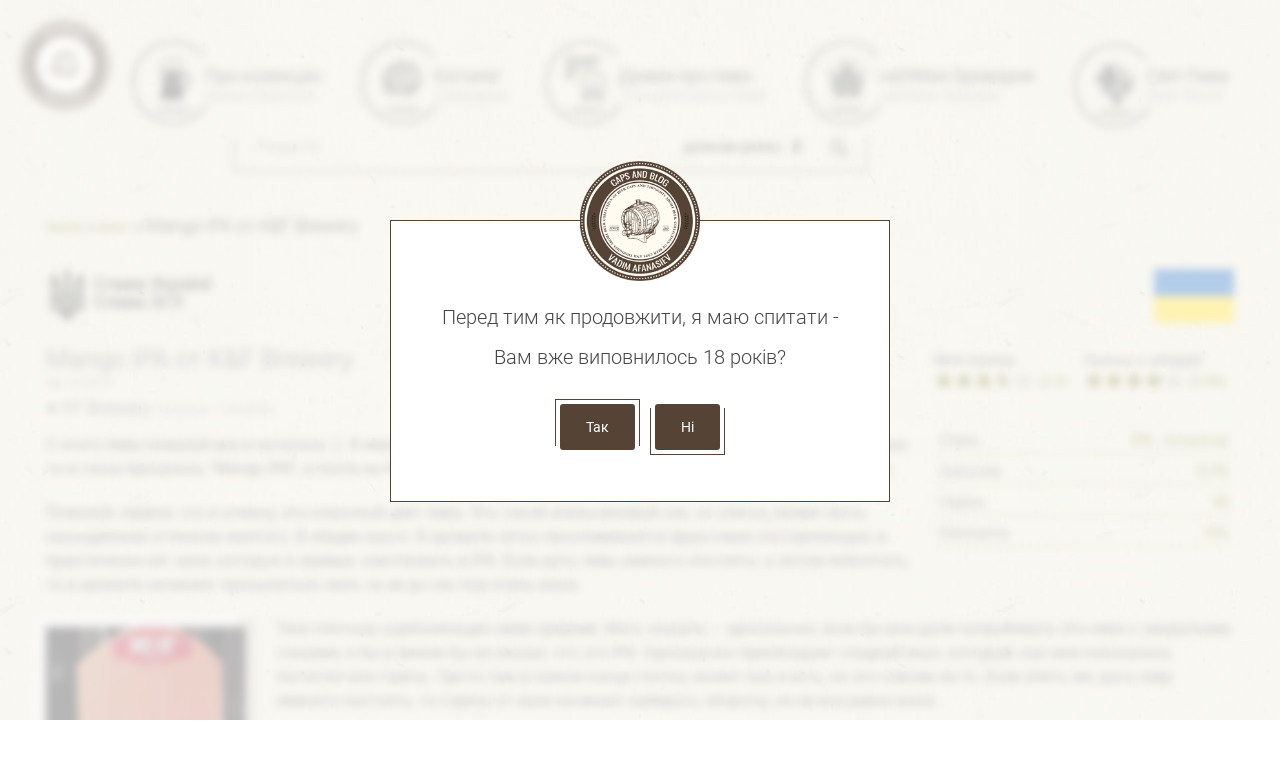

--- FILE ---
content_type: text/html; charset=UTF-8
request_url: https://vadiman.com/mango-ipa/
body_size: 17109
content:
<!DOCTYPE html>
<html dir="LTR" lang="ru">
    <head>
        <meta http-equiv="Content-Type" content="text/html; charset=utf-8">
        <meta name="viewport" content="width=device-width, initial-scale=1">
        <meta name="theme-color" content="#e8e5d2">
        <meta name="google-site-verification" content="xOGwGO4UOD9yIcUsZ1UMmRu5_I4qWEDi05XxVVR-10g" />
        
        <link rel="shortcut icon" href="https://vadiman.com/wp-content/uploads/themes/caps.jpg"/>
        <style>
            @font-face{font-family:Roboto-light;font-style:normal;font-weight:300;font-display:swap;src:url(https://vadiman.com/wp-content/themes/beer-theme/fonts/roboto-light.woff2) format('woff2')}@font-face{font-family:Roboto-regular;font-style:normal;font-weight:400;font-display:swap;src:url(https://vadiman.com/wp-content/themes/beer-theme/fonts/roboto-regular.woff2) format('woff2')}@font-face{font-family:Grey-Qo;font-style:normal;font-weight:400;font-display:swap;src:url(https://vadiman.com/wp-content/themes/beer-theme/fonts/greygo.woff2) format('woff2')}@font-face{font-family:vadiman_icons;src:url(https://vadiman.com/wp-content/themes/beer-theme/fonts/vadiman_icons.eot?rfb1iu3);src:url(https://vadiman.com/wp-content/themes/beer-theme/fonts/vadiman_icons.eot?rfb1iu3#iefix) format('embedded-opentype'),url(https://vadiman.com/wp-content/themes/beer-theme/fonts/vadiman_icons.ttf?rfb1iu3) format('truetype'),url(https://vadiman.com/wp-content/themes/beer-theme/fonts/vadiman_icons.woff?rfb1iu3) format('woff'),url(https://vadiman.com/wp-content/themes/beer-theme/fonts/vadiman_icons.svg?rfb1iu3#icomoon) format('svg');font-weight:400;font-style:normal;font-display:block}.c-ico,[class*=" icon-"],[class^=icon-]{font-family:vadiman_icons!important;font-style:normal;font-weight:400;font-variant:normal;text-transform:none;line-height:1;-webkit-font-smoothing:antialiased;-moz-osx-font-smoothing:grayscale}.icon-instagram:before{content:"\e903"}.icon-untappd:before{content:"\e904"}.icon-mug:before{content:"\e900"}.icon-location:before{content:"\e901"}.icon-facebook:before{content:"\e902"}.icon-link:before{content:"\e905"}.icon-star:before{content:"\e906\e906\e906\e906\e906"}.icon-star-empty:before{content:"\e907\e907\e907\e907\e907"}.poet:before{content:"\e908"}.bottle-opener:before{content:"\e909"}.book:before{content:"\e90a"}.house:before{content:"\e90b"}.beer-bar:before{content:"\e90c"}.beer-mug:before{content:"\e90d"}.icon-youtube:before{content:"\e90e"}.icon-brewery:before{content:"\e90f"}a,article,aside,audio,b,body,div,figure,footer,form,h1,h2,h3,h4,h5,h6,header,html,i,img,label,li,menu,nav,ol,p,section,span,strong,table,tbody,td,tfoot,th,thead,time,tr,ul,video{margin:0;padding:0;border:0;font-size:100%;vertical-align:baseline;font-weight:400}*{box-sizing:border-box}article,aside,details,figcaption,figure,footer,header,hgroup,menu,nav,section{display:block}body{line-height:1;margin:0;font-family:Roboto-regular;background:url(https://vadiman.com/wp-content/themes/beer-theme/images/bg.jpg?ver=1612349488)}ol,ul{list-style:none}table{border-collapse:collapse;border-spacing:0}a,a:hover{text-decoration:none}.c-blur{filter:blur(4px)}html{scroll-padding-top:90px}main{min-height:100%;max-width:1220px;padding:0 16px;width:100%;overflow:hidden}@media screen and (min-width:1200px){main{margin:0 auto 100px}}main h1{font-size:26px;color:#474747;font-family:Roboto-light;margin:0 0 16px;line-height:28px}main .c-slava-ukraine{margin:0 0 20px;width:100%;float:left}main .c-slava-ukraine-0{display:none}@media screen and (min-width:1441px){main .c-slava-ukraine{margin:0}main .c-slava-ukraine-0{color:#000;padding:0;display:block;margin:0;line-height:24px;background:0 0;position:absolute;right:10px;width:300px;top:218px;opacity:.1;text-transform:uppercase}main .c-slava-ukraine-0 span{font-size:19px}main .c-slava-ukraine-0 span+span{letter-spacing:.3em;font-size:33px;display:block}}main .c-slava-ukraine-1,main .c-slava-ukraine-2,main .c-slava-ukraine-3{display:none}main .c-slava-ukraine svg.truzyb{float:left;height:60px}@media screen and (min-width:1441px){main .c-slava-ukraine-1,main .c-slava-ukraine-2,main .c-slava-ukraine-3{display:block;color:#000;padding:0;margin:0;font-size:16px;line-height:24px;background:0 0;position:absolute;left:10px;width:300px;opacity:.1;text-transform:uppercase}main .c-slava-ukraine-1{top:222px}main .c-slava-ukraine-1 span{font-size:34px}main .c-slava-ukraine-1 span+span{letter-spacing:.3em;font-size:22px;display:block}main .c-slava-ukraine-2{top:294px}main .c-slava-ukraine-2 span{font-size:40px}main .c-slava-ukraine-2 span+span{letter-spacing:.36em;font-size:18px}main .c-slava-ukraine-3{top:372px}main .c-slava-ukraine-3 span{font-size:55px}main .c-slava-ukraine-3 span+span{letter-spacing:.88em;font-size:20px}main .c-slava-ukraine svg.flag,main .c-slava-ukraine svg.truzyb{display:none}}main .c-slava-ukraine svg.flag{float:right;margin:4px 0 0}main .c-slava-ukraine-4{font-size:18px;float:left;width:100%;margin:10px -80px 0 -48px;padding:0 25px 0 54px}main .c-slava-ukraine-4 span{display:block}@media screen and (min-width:1441px){main .c-slava-ukraine-4{display:none}}
.c-header__logo{float:left;position:relative;z-index:1}@media screen and (min-width:1441px){.c-header__logo{width:180px;height:180px}}.c-header__logo img{float:left;width:90px;height:90px}@media screen and (min-width:1441px){.c-header__logo img{width:auto;height:auto}}.active.c-header:after{background:rgba(0,0,0,.4);left:0;z-index:2;transition:background .5s linear 0s}.active .c-header__menu{transition:left 1s ease 0s;left:16px;z-index:6}.c-header__menu{margin:0;width:calc(100% - 32px);top:16px;height:calc(100% - 32px);padding:60px 20px 20px;z-index:1;background:#fff;left:-100%;transition:left 1s ease 0s;position:fixed}@media screen and (orientation:portrait) and (min-width:639px),(min-width:768px){.c-header__menu{margin:0 0 0 -120px;padding:0 0 0 140px;position:relative;left:0;background:0 0;z-index:0;width:100%;float:left;transition:left 0s ease 0s;height:auto;border:1px solid transparent}}@media screen and (min-width:1440px){.c-header__menu{width:100%;float:left;margin:0 0 15px -180px;padding:0 0 0 240px;top:0}}.c-header__menu-list{text-align:justify;width:100%;padding:0;margin:0}.c-header__menu-list:after{content:"";display:inline-block;width:100%;height:1px}.c-header__menu-item{width:100%;float:left;margin:0 0 30px;padding:0 0 0 35px;position:relative}@media screen and (orientation:portrait) and (min-width:639px),(min-width:768px){.c-header__menu-item{display:inline-block;position:relative;padding:10px 0 0 30px;float:none;width:auto;margin:0}}.c-header__menu-item:after{background:url(https://vadiman.com/wp-content/themes/beer-theme/images/menu_items.png?ver=1571314727) no-repeat;position:absolute;content:'';top:0;left:0;width:79px;height:91px;display:none}.c-header__menu-item:first-child{display:block}@media screen and (min-width:992px){.c-header__menu-item{padding:30px 0 0 74px}.c-header__menu-item:after{display:block}.c-header__menu-item:nth-child(2):after{background-position:-79px 0}.c-header__menu-item:nth-child(3):after{background-position:-158px 0}.c-header__menu-item:nth-child(4):after{background-position:-237px 0}.c-header__menu-item:nth-child(5):after{background-position:-316px 0}}.c-header__menu-item a:hover .c-header__text--en,.c-header__menu-item.current-menu-item a .c-header__text--en{color:#776e07}.c-header__menu .c-ico{position:absolute;left:0;top:0;color:#474747;font-size:20px}.c-header__menu .c-header__text--ua{font-size:16px;font-weight:400;color:#474747}@media screen and (orientation:portrait) and (min-width:639px),(min-width:768px){.c-header__menu .c-ico,.c-header__menu-item:first-child{display:none}.c-header__menu .c-header__text--ua{font-size:12px}}@media screen and (min-width:992px){.c-header__menu .c-header__text--ua{font-size:14px}}@media screen and (min-width:1200px){.c-header__menu .c-header__text--ua{font-size:18px}}.c-header__menu .c-header__text--en{font-size:14px;color:#909090;display:block;font-family:Roboto-light;margin:3px 0 0}@media screen and (orientation:portrait) and (min-width:639px),(min-width:768px){.c-header__menu .c-header__text--en{font-size:12px}}@media screen and (min-width:992px){.c-header__menu .c-header__text--en{left:0;font-size:14px}}@media screen and (min-width:1200px){.c-header__menu .c-header__text--en{font-size:16px}}.c-mobile-menu{position:absolute;top:38px;right:28px;width:40px;height:30px;display:block}.c-mobile-menu__line{width:100%;height:3px;background:#474747;position:absolute;left:0}.c-mobile-menu__line--top{top:0;transition:all 1s ease 0s;transform:rotate(0)}.c-mobile-menu__line--middle{top:13px;transition:all 1s ease 0s;opacity:1}.c-mobile-menu__line--bottom{top:26px;transition:all 1s ease 0s;transform:rotate(0)}.active .c-mobile-menu{z-index:10}.active .c-mobile-menu__line--top{top:13px;transition:all 1s ease 0s;transform:rotate(45deg)}.active .c-mobile-menu__line--middle{opacity:0;transition:all 1s ease 0s}.active .c-mobile-menu__line--bottom{top:13px;transition:all 1s ease 0s;transform:rotate(-225deg)}.c-globalsearch{width:100%;float:left;margin:16px 0 10px;position:relative}@media screen and (min-width:992px){.c-globalsearch{float:left;width:calc(100% - 619px);margin:20px 0 20px 131px}}.c-globalsearch:after{width:95%;height:36px;border:1px solid #554435;position:absolute;top:-5px;left:-5px;border-right:none;border-bottom:none;content:''}@media screen and (min-width:992px){.c-globalsearch:after{content:none}}.c-globalsearch:before{width:97%;height:32px;border:1px solid #554435;position:absolute;bottom:-5px;right:-5px;border-left:none;border-top:none;content:''}@media screen and (min-width:992px){.c-globalsearch:before{width:calc(100% + 10px);border-left:1px solid #554435}}.c-globalsearch__form{position:relative;z-index:1}.c-globalsearch__select{position:absolute;right:50px;top:0}.c-globalsearch__select:after,.c-globalsearch__select:before{position:absolute;right:10px;content:''}.c-globalsearch__select:before{top:9px;border:5px solid transparent;border-bottom:6px solid #474747}.c-globalsearch__select:after{bottom:9px;border:5px solid transparent;border-top:6px solid #474747}.c-globalsearch__select select{background:0 0;border:0;padding:14px;width:142px;-webkit-appearance:none}.c-globalsearch__inputfield{width:100%;float:left;margin:0 -46px 0 0;height:42px;line-height:42px;padding:8px 190px 6px 16px;border:none;background:rgba(255,255,255,.5)}@media screen and (min-width:992px){.c-globalsearch__inputfield{background:0 0}}.c-globalsearch__inputfield::placeholder{font-size:14px;font-family:Roboto-light}.c-globalsearch__inputsubmit{width:46px;height:42px;background:0 0;border:none;float:right;padding:6px 0 0;cursor:pointer}.c-globalsearch__inputsubmit svg{width:22px;height:32px}.c-breadcrumbs{width:100%;margin:0 auto;max-width:1220px;padding:30px 0 10px}@media screen and (orientation:portrait) and (min-width:639px),(min-width:768px){.c-mobile-menu{display:none}.c-breadcrumbs{padding:30px 16px 10px}}.c-breadcrumbs__wrapper{width:100%;float:left;z-index:1;position:relative}.c-breadcrumbs a{color:#776e07;font-size:14px}.c-breadcrumbs .breadcrumb_last{font-family:Roboto-light;font-size:18px}.c-header{width:100%;float:left;padding:0 16px;margin:10px 0}@media screen and (orientation:portrait) and (min-width:639px),(min-width:768px){.c-header{padding:0 20px;margin:20px 0}}.c-header:after{content:'';background:rgba(0,0,0,0);position:fixed;z-index:-1;top:0;left:0;width:100%;height:100%;transition:background .5s linear 0s}
.c-footer__menu,.c-footer__menu-notify,.c-footer__menu-wrapper,.c-footer__notify,footer{width:100%;float:left}.c-cookie__content p,.c-footer__notify-text,.c-social__description span+span{font-family:Roboto-light}footer{padding:0 16px;margin:48px 0 0}footer .c-footer__logo{display:none}@media screen and (orientation:portrait) and (min-width:639px),(min-width:768px){footer .c-footer__logo{float:left;margin:0;display:block}.c-footer__menu{margin:0 0 0 -120px;padding:0 0 0 150px}}.c-footer__menu-wrapper{grid-template-columns:repeat(1,1fr);display:grid}@media screen and (orientation:portrait) and (min-width:639px),(min-width:768px){.c-footer__menu-wrapper{grid-template-columns:repeat(2,1fr)}}@media screen and (min-width:992px){.c-footer__menu-wrapper{grid-template-columns:repeat(3,1fr)}}.c-footer__menu-list{display:grid;grid-template-columns:repeat(2,1fr);gap:3px 12px;padding:0 0 0 18px;margin:0 0 12px}.c-footer__menu-item{margin:0 0 10px;color:#909090;list-style-type:disc}.c-footer__menu-item::marker{left:10px}.c-footer__menu-link{color:#474747;font-size:14px}.c-footer__menu-link:hover{color:#776e07}.c-footer__menu-notify{margin:0 0 16px}@media screen and (orientation:portrait) and (min-width:639px),(min-width:768px){.c-footer__menu-list{padding:0 0 28px 18px}.c-footer__menu-notify{margin:0 0 16px}}.c-footer__menu-notify svg{float:left;margin:0 3px 0 0}.c-footer__menu-notify span{color:#474747;font-size:14px;line-height:24px}@media screen and (orientation:portrait) and (min-width:639px),(min-width:768px){.c-footer__menu-notify span{font-size:16px;line-height:26px}}.c-footer__menu-part h3{font-size:16px;line-height:26px;color:#474747;margin:0 0 10px}.c-footer__notify{padding:20px 0}.c-footer__notify-text{font-size:24px;clear:left;float:left;text-transform:uppercase}@media screen and (orientation:portrait) and (min-width:639px),(min-width:768px){.c-footer__notify-text{font-size:30px}.c-social{float:right;margin:20px 0 0;grid-template-columns:repeat(3,1fr);display:grid;grid-column:1/-1;gap:0 12px}}@media screen and (min-width:992px){.c-social{grid-column:auto;grid-template-columns:repeat(1,1fr)}}.c-social__line{float:left;width:50%;margin:0 0 10px}@media screen and (orientation:portrait) and (min-width:639px),(min-width:768px){.c-social__line{width:auto}}@media screen and (min-width:1200px){.c-social{display:block}.c-social__line{margin:0 10px 0 0}}.c-social__link{color:#474747;font-size:16px}.c-social__link:hover span+span{color:#776e07}.c-social__description{float:left;margin:0 0 0 -34px;width:100%;padding:0 0 0 42px}.c-social__description span{font-size:14px;color:#474747;line-height:18px;margin:-2px 0 0}.c-social__description span+span{display:block;line-height:20px;font-size:16px;color:#474747;margin:0}.c-social .c-ico{background-color:rgba(255,255,255,.5);border:1px solid #554435;border-radius:4px;padding:8px;float:left}.c-cookie{position:fixed;width:100%;height:100%;top:0;left:0;background:rgba(255,255,255,.7);z-index:30}.c-cookie__img{margin:0 0 0 -60px;position:absolute;top:-60px;left:50%}.c-cookie__block{width:calc(100% - 16px);position:absolute;top:50%;left:0;background:#fff;border:1px solid #554435;margin:-140px 8px 0;padding:66px 20px}@media screen and (orientation:portrait) and (min-width:639px),(min-width:768px){.c-cookie__block{width:500px;left:50%;margin:-140px 0 0 -250px}}.c-cookie__content{text-align:center}.c-cookie__content p{color:#474747;margin:20px 0;font-size:20px}.c-cookie__action{text-align:center;padding:32px 0 0}.c-cookie__links{color:#fff;background:#554435;position:relative;padding:15px 26px;font-size:14px;border-radius:3px;cursor:pointer;margin:0 10px}.c-cookie__links:hover{background:#8a6e56}.c-cookie__links-no:before,.c-cookie__links-yes:before{position:absolute;left:-5px;border:1px solid #554435;content:'';width:calc(100% + 8px);height:100%}.c-cookie__links-yes:before{top:-5px;border-bottom:none}.c-cookie__links-no:before{bottom:-5px;border-top:none}                    .c-post,.c-post__header,.c-post__header-subtitle,.c-post__rating,.c-title{width:100%;float:left}.c-title--ua{font-size:18px;color:#474747;float:left;font-family:Roboto-regular;margin:0 0 2px;text-transform:uppercase}.c-title--en{float:left;clear:left;font-size:16px;color:#909090;font-family:Roboto-light}.c-title sup{font-size:10px;position:relative;left:3px;color:#776e07}.c-title{margin:0 0 12px}.c-post{margin:0 0 40px}.c-post__header{margin:0 0 10px}.c-post__header-title{margin:0 0 4px}.c-post__header-time{color:#909090;font-size:12px;display:block;margin:0 0 10px}.c-post__header-subtitle .c-ico{font-size:12px}.c-post__header-subtitle a{display:inline;font-size:18px;font-family:Roboto-light;color:#474747}.c-post__header-subtitle a:hover{color:#776e07}.c-post__header-subtitle a span{color:#909090;font-size:14px}.c-post__rating{margin:8px 0 0}.c-post__rating-value{font-size:14px;float:left;color:#776e07;margin:4px 0 0 4px}.c-post__rating-block{float:left;width:50%}.c-post__rating-stars{position:relative;float:left}.c-post__rating-stars span{font-size:20px;color:#474747}.c-post__rating-stars span+span{color:#776e07;position:absolute;left:0;top:0;overflow:hidden}.c-post__rating-label{font-size:15px;color:#474747;margin:0 0 2px}.c-post__body{width:100%;float:left;margin:16px 0 0}.c-post__content{width:100%;float:left;margin:0;padding:0}.c-post__content p{color:#474747;font-size:15px;margin:0 0 20px;line-height:22px}@media screen and (orientation:portrait) and (min-width:639px),(min-width:768px){.c-post__content p{font-size:16px;line-height:24px}}.c-post__content p a{color:#776e07}.c-post__content p a:hover{text-decoration:underline}.c-post__content ol,.c-post__content ul{padding:0 0 0 20px;list-style-type:disc}.c-post__content li{color:#474747;font-size:15px;line-height:22px;margin:0 0 10px}@media screen and (orientation:portrait) and (min-width:639px),(min-width:768px){.c-post__content li{font-size:16px;line-height:24px}}.c-post__content table{width:100%}.c-post__content table td{color:#474747;font-size:14px;margin:0 0 10px;line-height:normal;padding:5px;border:1px solid #474747}.c-post__content .wp-block-image{width:46%;float:left;margin:10px 10px 20px 16px;position:relative}.c-post__content .wp-block-image:nth-child(odd){float:right}@media screen and (min-width:768px){.c-post__content .wp-block-image{margin:10px 30px 20px 0;width:200px}.c-post__content .wp-block-image:nth-child(odd){float:left}}.c-post__content .wp-block-image:after{position:absolute;top:-5px;left:-5px;border:1px solid #554435;width:calc(100% + 10px);height:calc(100% + 8px);content:'';z-index:1}.c-post__content .wp-block-image:before{content:'';position:absolute;top:-10px;left:-10px;background:#fff;width:100%;height:100%}.c-post__content .wp-block-image img{width:100%;float:left;height:auto;position:relative;z-index:1}.c-post__description{width:100%;float:left;padding:10px 0;border-top:1px dotted #474747;border-bottom:1px dotted #474747}.c-post__description--category,.c-post__description--tags{color:#474747;font-size:14px;float:left;clear:left}.c-post__description--category span,.c-post__description--tags span{font-family:Roboto-light}.c-post__description--category a,.c-post__description--tags a{color:#474747;font-size:16px}.c-post__description--category a:hover,.c-post__description--tags a:hover{color:#776e07}.c-post__description--tags{margin:0 0 3px}.c-post__addition-list{width:100%;float:left;margin:0 0 30px}.c-post__addition-item{width:100%;float:left;padding:0 5px 5px;margin:0 0 10px;border-bottom:1px dotted #776e07}.c-post__addition-item p{float:left;font-size:14px;color:#474747}.c-post__addition-item p:nth-child(2){float:right;color:#776e07;font-size:15px}.c-post__posts-list{width:100%;float:left;display:grid;gap:20px 0;grid-template-columns:repeat(1,1fr);margin:20px 0 0}.c-post__posts-item .c-title--en{font-size:14px}.c-post__posts-link:hover .c-about__posts-title{color:#776e07}.c-post__posts-imgwrapp{float:left;margin:0 16px 0 0;background:rgba(255,255,255,.5);padding:8px;border:1px solid #554435;border-radius:4px;position:relative}.c-post__posts-imgwrapp--centering{width:160px;height:170px;overflow:hidden;position:relative;border-radius:4px}.c-post__posts-imgwrapp--centering img{display:block;position:absolute;top:50%;right:50%;transform:translate(50%,-50%);max-width:100%;height:auto}.c-post__posts-additem{position:absolute;top:9px;left:9px;background:rgba(255,255,255,.8);color:#565656;font-size:12px;padding:5px 5px 3px;max-width:calc(100% - 18px)}.c-post__posts-additem-style{top:32px}.c-post__posts-additem-alc{border-radius:4px 0 0}.c-post__posts-additem-country{top:auto;bottom:9px;border-radius:0 0 0 4px}.c-post__posts-content{color:#474747;font-size:14px;line-height:20px}.c-post__posts--rating{display:inline-block}.c-post__posts--rating-value{font-size:14px;float:left;color:#776e07;margin:4px 0 0 4px}.c-post__posts--rating-stars{position:relative;float:left}.c-post__posts--rating-stars span{font-size:20px;color:#474747}.c-post__posts--rating-stars span+span{color:#776e07;position:absolute;left:0;top:0;overflow:hidden}.c-sidebar__mainlist{display:grid;gap:12px 12px;width:100%;float:left;grid-template-columns:repeat(1,1fr)}.c-sidebar__mainlist .widget{width:100%;float:left;margin:0 0 20px}.c-sidebar__mainlist .widget h3{margin:0 0 12px;font-weight:400;position:relative;color:#474747;font-size:18px;float:left;line-height:20px;font-family:Roboto-regular}.c-sidebar__mainlist .widget h3:after{font-size:14px;color:#909090;display:block}.c-sidebar__mainlist .widget.widget-most-caps h3:after{content:'The country with the most caps:'}.c-sidebar__mainlist .widget.widget_tag_cloud h3:after{content:'Tags:'}.c-sidebar__mainlist .widget.widget_tag_cloud .tagcloud{border-left:1px dotted #909090;padding:0 0 0 16px;float:left}.c-sidebar__mainlist .widget.widget_categories h3:after{content:'Categories:'}.c-sidebar__mainlist .widget.widget_categories ul{border-left:1px dotted #909090;padding:0 0 0 20px;float:left}.c-sidebar__mainlist .widget.widget_categories ul li{text-align:right;width:100%;float:left;color:#474747;margin:0 0 14px}.c-sidebar__mainlist .widget.widget_categories ul li:last-child{margin:0}.c-sidebar__mainlist .widget.widget_categories ul li a{color:#474747;width:100%;float:left;font-size:16px;text-align:left;padding:0 80px 0 0;margin:0 -85px 0 0}.c-sidebar__mainlist .widget.widget_categories ul li a:hover{color:#776e07}.c-sidebar__mainlist .widget.widget_tag_cloud a{color:#474747;margin:0 7px 0 0;line-height:22px}.c-sidebar__mainlist .widget.widget_tag_cloud a:hover{color:#776e07}@media screen and (min-width:1441px){.c-sidebar{width:100%}}@media screen and (min-width:768px){.c-sidebar__mainlist{grid-template-columns:repeat(2,1fr)}.c-sidebar__mainlist li:last-child{display:none}}@media screen and (min-width:992px){.c-sidebar__mainlist{grid-template-columns:repeat(3,1fr)}.c-sidebar__mainlist li:last-child{display:block}}.c-most-caps{width:100%;float:left}.c-most-caps__header{width:100%;float:left;margin:0 0 20px}.c-most-caps__header-ua{font-size:14px;color:#909090;display:block}.c-most-caps__country{width:100%;float:left}.c-most-caps__country:hover .c-most-caps__text--country{color:#776e07}.c-most-caps__text{float:right;color:#474747}.c-most-caps__text--country{width:100%;float:left;margin:4px -110px 16px -30px;padding:0 100px 0 40px;font-size:20px;font-size:16px;color:#474747}.c-most-caps__wrapimg{float:left;width:30px;height:20px;overflow:hidden}.c-most-caps__wrapimg img{max-width:100%;height:auto;margin:-5px 0 0}.c-slider__item-image{float:left;margin:0 8px 0 0;background:rgba(255,255,255,.5);padding:4px;border:1px solid #554435;border-radius:4px;position:relative;cursor:zoom-in}.c-slider__item-image.lastchild{margin:0}.c-slider__item-image div{width:84px;height:84px;overflow:hidden;position:relative}.c-slider__item-image div img{display:block;position:absolute;top:50%;right:50%;transform:translate(50%,-50%);max-width:100%;height:auto}.c-popup{position:fixed;min-width:100vw;min-height:100vh;background-color:rgba(0,0,0,.5);display:grid;place-items:center;z-index:1000;opacity:0;pointer-events:none}.c-popup.active{opacity:1;pointer-events:all;top:0;left:0}.c-popup-button{background-color:rgba(255,255,255,.8);position:absolute;width:50px;height:50px;border:1px solid #554435;border-radius:4px;z-index:1;top:50%;right:50%;transform:translate(0,-25px);cursor:pointer}.c-popup-button.left{left:5px}.c-popup-button.right{right:25px}.c-popup-image{max-width:90vw;max-height:90vh;object-fit:cover;cursor:zoom-out;position:absolute;top:50%;right:50%;transform:translate(50%,-50%);background:rgba(255,255,255,.5);padding:6px;border:1px solid #554435;border-radius:4px}               </style>
            <link rel="preload" href="https://vadiman.com/wp-content/themes/beer-theme/css/single-blog.css?ver=1752419990" as="style">
            
    
    
    <link rel="dns-prefetch" href="https://ssl.google-analytics.com/" crossorigin="anonymous">
    <link rel="dns-prefetch" href="https://www.google-analytics.com/" crossorigin="anonymous">
    <link rel="preconnect" href="https://ssl.google-analytics.com/" crossorigin="anonymous">
    <link rel="preconnect" href="https://www.google-analytics.com/" crossorigin="anonymous">
    <link rel="preconnect" href="https://fonts.googleapis.com">
    <link rel="preconnect" href="https://fonts.gstatic.com" crossorigin>
    <link rel="preload" href="https://vadiman.com/wp-content/themes/beer-theme/images/d.png?ver=1589810848" as="image" type="image/png">
    <link rel="preload" href="https://vadiman.com/wp-content/themes/beer-theme/js/custom.js?ver=1754678544" as="script">
    <link rel="preload" href="https://vadiman.com/wp-content/themes/beer-theme/fonts/greygo.woff2" as=font type="font/woff2" crossorigin>
    <link rel="preload" href="https://vadiman.com/wp-content/themes/beer-theme/fonts/roboto-light.woff2" as=font type="font/woff2" crossorigin>
    <link rel="preload" href="https://vadiman.com/wp-content/themes/beer-theme/fonts/roboto-regular.woff2" as=font type="font/woff2" crossorigin>
            <link rel="preload" href="https://vadiman.com/wp-content/themes/beer-theme/images/logo.png?ver=1571314723" as="image" type="image/png">
        <link rel="preload" href="https://vadiman.com/wp-content/themes/beer-theme/images/bg.jpg?ver=1612349488" as="image" type="image/jpeg">
    <meta name='robots' content='index, follow, max-image-preview:large, max-snippet:-1, max-video-preview:-1' />

	<!-- This site is optimized with the Yoast SEO plugin v26.8 - https://yoast.com/product/yoast-seo-wordpress/ -->
	<title>Mango IPA от K&amp;F Brewery : Вадим Афанас&#039;єв</title>
	<meta name="description" content="С этого пива (Mango IPA) пожалуй все и началось :). Я имею ввиду, откуда у меня появился ящик от K&amp;F Brewery :). Тело плотное, карбонизация ниже средней." />
	<link rel="canonical" href="https://vadiman.com/mango-ipa/" />
	<meta property="og:locale" content="ru_RU" />
	<meta property="og:type" content="article" />
	<meta property="og:title" content="Mango IPA от K&amp;F Brewery : Вадим Афанас&#039;єв" />
	<meta property="og:description" content="С этого пива (Mango IPA) пожалуй все и началось :). Я имею ввиду, откуда у меня появился ящик от K&amp;F Brewery :). Тело плотное, карбонизация ниже средней." />
	<meta property="og:url" content="https://vadiman.com/mango-ipa/" />
	<meta property="og:site_name" content="Вадим Афанас&#039;єв" />
	<meta property="article:publisher" content="https://www.facebook.com/vadim.afanasiev.9" />
	<meta property="article:author" content="https://www.facebook.com/vadim.afanasiev.9" />
	<meta property="article:published_time" content="2019-04-10T21:37:25+00:00" />
	<meta property="article:modified_time" content="2024-07-05T15:02:22+00:00" />
	<meta property="og:image" content="https://vadiman.com/wp-content/uploads/2019/04/IMG_20190410_235902-1.jpg" />
	<meta property="og:image:width" content="200" />
	<meta property="og:image:height" content="314" />
	<meta property="og:image:type" content="image/jpeg" />
	<meta name="author" content="admin" />
	<meta name="twitter:label1" content="Written by" />
	<meta name="twitter:data1" content="admin" />
	<meta name="twitter:label2" content="Est. reading time" />
	<meta name="twitter:data2" content="2 minutes" />
	<script type="application/ld+json" class="yoast-schema-graph">{"@context":"https://schema.org","@graph":[{"@type":"Article","@id":"https://vadiman.com/mango-ipa/#article","isPartOf":{"@id":"https://vadiman.com/mango-ipa/"},"author":{"name":"admin","@id":"https://vadiman.com/#/schema/person/6e3c41f05e66b8f7ad82b661aa78361f"},"headline":"Mango IPA от K&#038;F Brewery","datePublished":"2019-04-10T21:37:25+00:00","dateModified":"2024-07-05T15:02:22+00:00","mainEntityOfPage":{"@id":"https://vadiman.com/mango-ipa/"},"wordCount":221,"commentCount":0,"publisher":{"@id":"https://vadiman.com/#/schema/person/6e3c41f05e66b8f7ad82b661aa78361f"},"image":{"@id":"https://vadiman.com/mango-ipa/#primaryimage"},"thumbnailUrl":"https://vadiman.com/wp-content/uploads/2019/04/IMG_20190410_235902-1.jpg","keywords":["Craft beer","ipa","Україна"],"articleSection":["Дегустація","Скло"],"inLanguage":"ru","potentialAction":[{"@type":"CommentAction","name":"Comment","target":["https://vadiman.com/mango-ipa/#respond"]}]},{"@type":"WebPage","@id":"https://vadiman.com/mango-ipa/","url":"https://vadiman.com/mango-ipa/","name":"Mango IPA от K&F Brewery : Вадим Афанас&#039;єв","isPartOf":{"@id":"https://vadiman.com/#website"},"primaryImageOfPage":{"@id":"https://vadiman.com/mango-ipa/#primaryimage"},"image":{"@id":"https://vadiman.com/mango-ipa/#primaryimage"},"thumbnailUrl":"https://vadiman.com/wp-content/uploads/2019/04/IMG_20190410_235902-1.jpg","datePublished":"2019-04-10T21:37:25+00:00","dateModified":"2024-07-05T15:02:22+00:00","description":"С этого пива (Mango IPA) пожалуй все и началось :). Я имею ввиду, откуда у меня появился ящик от K&F Brewery :). Тело плотное, карбонизация ниже средней.","breadcrumb":{"@id":"https://vadiman.com/mango-ipa/#breadcrumb"},"inLanguage":"ru","potentialAction":[{"@type":"ReadAction","target":["https://vadiman.com/mango-ipa/"]}]},{"@type":"ImageObject","inLanguage":"ru","@id":"https://vadiman.com/mango-ipa/#primaryimage","url":"https://vadiman.com/wp-content/uploads/2019/04/IMG_20190410_235902-1.jpg","contentUrl":"https://vadiman.com/wp-content/uploads/2019/04/IMG_20190410_235902-1.jpg","width":200,"height":314,"caption":"Mango IPA от K&F Brewery"},{"@type":"BreadcrumbList","@id":"https://vadiman.com/mango-ipa/#breadcrumb","itemListElement":[{"@type":"ListItem","position":1,"name":"Home","item":"https://vadiman.com/"},{"@type":"ListItem","position":2,"name":"Блог","item":"https://vadiman.com/blog/"},{"@type":"ListItem","position":3,"name":"Mango IPA от K&#038;F Brewery"}]},{"@type":"WebSite","@id":"https://vadiman.com/#website","url":"https://vadiman.com/","name":"Вадим Афанас'єв","description":"Блог про пиво, колекція пробок, та все що з ним пов&#039;язано","publisher":{"@id":"https://vadiman.com/#/schema/person/6e3c41f05e66b8f7ad82b661aa78361f"},"potentialAction":[{"@type":"SearchAction","target":{"@type":"EntryPoint","urlTemplate":"https://vadiman.com/?s={search_term_string}"},"query-input":{"@type":"PropertyValueSpecification","valueRequired":true,"valueName":"search_term_string"}}],"inLanguage":"ru"},{"@type":["Person","Organization"],"@id":"https://vadiman.com/#/schema/person/6e3c41f05e66b8f7ad82b661aa78361f","name":"admin","image":{"@type":"ImageObject","inLanguage":"ru","@id":"https://vadiman.com/#/schema/person/image/","url":"https://vadiman.com/wp-content/uploads/2024/08/logo.png","contentUrl":"https://vadiman.com/wp-content/uploads/2024/08/logo.png","width":186,"height":187,"caption":"admin"},"logo":{"@id":"https://vadiman.com/#/schema/person/image/"},"sameAs":["https://www.facebook.com/vadim.afanasiev.9","https://www.instagram.com/enjoy_beer/"]}]}</script>
	<!-- / Yoast SEO plugin. -->


<link rel="alternate" title="oEmbed (JSON)" type="application/json+oembed" href="https://vadiman.com/wp-json/oembed/1.0/embed?url=https%3A%2F%2Fvadiman.com%2Fmango-ipa%2F" />
<link rel="alternate" title="oEmbed (XML)" type="text/xml+oembed" href="https://vadiman.com/wp-json/oembed/1.0/embed?url=https%3A%2F%2Fvadiman.com%2Fmango-ipa%2F&#038;format=xml" />
<style id='wp-img-auto-sizes-contain-inline-css' type='text/css'>
img:is([sizes=auto i],[sizes^="auto," i]){contain-intrinsic-size:3000px 1500px}
/*# sourceURL=wp-img-auto-sizes-contain-inline-css */
</style>
<link rel='stylesheet' id='single-blog_page-css' href='https://vadiman.com/wp-content/themes/beer-theme/css/single-blog.css?ver=1752419990' type='text/css' media='all' />
<style id='classic-theme-styles-inline-css' type='text/css'>
/*! This file is auto-generated */
.wp-block-button__link{color:#fff;background-color:#32373c;border-radius:9999px;box-shadow:none;text-decoration:none;padding:calc(.667em + 2px) calc(1.333em + 2px);font-size:1.125em}.wp-block-file__button{background:#32373c;color:#fff;text-decoration:none}
/*# sourceURL=/wp-includes/css/classic-themes.min.css */
</style>
<link rel="https://api.w.org/" href="https://vadiman.com/wp-json/" /><link rel="alternate" title="JSON" type="application/json" href="https://vadiman.com/wp-json/wp/v2/posts/6834" /><link rel="EditURI" type="application/rsd+xml" title="RSD" href="https://vadiman.com/xmlrpc.php?rsd" />
<link rel='shortlink' href='https://vadiman.com/?p=6834' />

    </head>
<body  class="wp-singular post-template-default single single-post postid-6834 single-format-standard wp-theme-beer-theme">
<header class="c-header c-blur" id="header" >
    <a href="https://vadiman.com" class="c-header__logo">
        <img class="c-header__logoimg" src="https://vadiman.com/wp-content/themes/beer-theme/images/logo.png?ver=1571314723" width="180" height="180" alt="Logo: vadiman.com"/>
    </a>
    <nav class="c-header__menu">
    <div class="menu-header-menu-container"><ul id="menu-header-menu" class="c-header__menu-list"><li id="menu-item-7452" class="c-header__menu-item menu-item menu-item-type-post_type menu-item-object-page menu-item-home menu-item-7452"><a href="https://vadiman.com/"><span class="c-ico house"></span><span class="c-header__text--ua">Домашня сторінка</span><span class="c-header__text--en">Home</span></a></li>
<li id="menu-item-12" class="c-header__menu-item menu-item menu-item-type-post_type menu-item-object-page menu-item-12"><a href="https://vadiman.com/about/"><span class="c-ico book"></span><span class="c-header__text--ua">Про колекцію</span><span class="c-header__text--en">About Colection</span></a></li>
<li id="menu-item-14" class="c-header__menu-item menu-item menu-item-type-post_type menu-item-object-page menu-item-14"><a href="https://vadiman.com/catalogue/"><span class="c-ico bottle-opener"></span><span class="c-header__text--ua">Каталог</span><span class="c-header__text--en">Catalogue</span></a></li>
<li id="menu-item-11" class="c-header__menu-item menu-item menu-item-type-post_type menu-item-object-page current_page_parent menu-item-11"><a href="https://vadiman.com/blog/"><span class="c-ico poet"></span><span class="c-header__text--ua">Думки про пиво</span><span class="c-header__text--en">Thoughts about Beer</span></a></li>
<li id="menu-item-49380" class="c-header__menu-item menu-item menu-item-type-custom menu-item-object-custom menu-item-49380"><a href="https://brewery.vadiman.com/"><span class="c-ico beer-bar"></span><span class="c-header__text--ua">vaDIMan Броварня</span><span class="c-header__text--en">vaDIMan Brewery</span></a></li>
<li id="menu-item-7453" class="c-header__menu-item menu-item menu-item-type-post_type menu-item-object-page menu-item-7453"><a href="https://vadiman.com/beer-world/"><span class="c-ico beer-mug"></span><span class="c-header__text--ua">Світ Пива</span><span class="c-header__text--en">Beer World</span></a></li>
</ul></div>    </nav>
    <div class="c-mobile-menu" id="mobile-menu"><span class="c-mobile-menu__line c-mobile-menu__line--top"></span><span class="c-mobile-menu__line c-mobile-menu__line--middle"></span><span class="c-mobile-menu__line c-mobile-menu__line--bottom"></span></div>
    <div class="c-globalsearch">
        <form role="search" method="get" class="c-globalsearch__form" action="https://vadiman.com">
            <input type="search" id="search-field" class="c-globalsearch__inputfield" placeholder="Пошук по ..." value="" name="s" title="Search for:">
            <div class="c-globalsearch__select">
                <select id="mySelectId" aria-label="select">
                    <option name='Пошук по постам' value="post">дописам (posts)</option>
                    <option name='Пошук по коркам' value="caps">коркам (caps)</option>
                </select>
            </div>
            <button type="submit" class="c-globalsearch__inputsubmit" aria-label="search button" name="search-button">
                <svg xmlns="http://www.w3.org/2000/svg" xmlns:xlink="http://www.w3.org/1999/xlink" height="512px" id="Layer_1" style="enable-background:new 0 0 512 512;" version="1.1" viewBox="0 0 512 512" width="512px" xml:space="preserve"><path d="M344.5,298c15-23.6,23.8-51.6,23.8-81.7c0-84.1-68.1-152.3-152.1-152.3C132.1,64,64,132.2,64,216.3  c0,84.1,68.1,152.3,152.1,152.3c30.5,0,58.9-9,82.7-24.4l6.9-4.8L414.3,448l33.7-34.3L339.5,305.1L344.5,298z M301.4,131.2  c22.7,22.7,35.2,52.9,35.2,85c0,32.1-12.5,62.3-35.2,85c-22.7,22.7-52.9,35.2-85,35.2c-32.1,0-62.3-12.5-85-35.2  c-22.7-22.7-35.2-52.9-35.2-85c0-32.1,12.5-62.3,35.2-85c22.7-22.7,52.9-35.2,85-35.2C248.5,96,278.7,108.5,301.4,131.2z"/></svg>
            </button>
            <input type="hidden" id="hiddebinputtype" name="post_type" value="post" />
        </form>
        <script>
            var mySelect = document.getElementById('mySelectId');
             mySelect.onchange = (event) => {
                 document.getElementById("hiddebinputtype").value = event.target.value;
             }
        </script>
    </div>
        <div class="c-breadcrumbs__wrapper"><div class="c-breadcrumbs"><p id="breadcrumbs"><span><span><a href="https://vadiman.com/">Home</a></span> » <span><a href="https://vadiman.com/blog/">Блог</a></span> » <span class="breadcrumb_last" aria-current="page">Mango IPA от K&#038;F Brewery</span></span></p></div></div>    </header><main class="c-blur">
    <div class="c-slava-ukraine">
    <svg version="1.0" xmlns="http://www.w3.org/2000/svg" viewBox="0 0 889 1280" class="truzyb">
    <g transform="translate(0,1280) scale(0.1,-0.1)"
    fill="#000000" stroke="none">
    <path d="M4432 11911 c-156 -158 -305 -453 -356 -701 -33 -161 -39 -260 -33
    -535 9 -395 51 -1623 88 -2590 29 -762 -46 -1380 -228 -1885 -69 -190 -126
    -304 -186 -374 -158 -181 -323 -431 -435 -658 -196 -399 -299 -818 -318 -1294
    l-7 -164 294 2 294 3 6 150 c8 170 54 488 98 670 82 338 225 643 427 915 84
    112 298 333 377 388 l48 34 116 -114 c377 -370 640 -831 747 -1309 35 -159 76
    -460 83 -612 l6 -127 291 2 291 3 -3 130 c-7 387 -88 770 -236 1130 -116 279
    -320 610 -515 834 -30 35 -63 85 -73 110 -9 25 -35 90 -57 144 -128 311 -223
    702 -265 1097 -39 361 -44 658 -21 1215 8 198 24 637 35 975 11 338 27 817 36
    1064 17 487 12 610 -27 795 -57 262 -190 526 -350 695 l-66 69 -61 -62z"/>
    <path d="M1190 6930 l0 -3940 913 0 914 0 28 -107 c88 -341 257 -686 477 -976
    230 -303 562 -600 880 -790 l96 -57 102 58 c335 193 655 479 898 805 114 151
    182 265 268 442 89 184 133 302 181 485 l36 140 914 0 913 0 0 3940 0 3940
    -20 0 c-64 0 -362 -204 -588 -404 -336 -296 -647 -715 -847 -1140 -189 -401
    -312 -863 -359 -1351 -47 -474 -60 -597 -96 -890 -39 -320 -74 -625 -108 -956
    l-18 -177 111 -4 c125 -5 186 -23 287 -84 199 -121 308 -327 278 -521 -27
    -171 -144 -309 -368 -433 -23 -13 -40 -29 -38 -34 28 -65 102 -338 127 -463 6
    -35 15 -63 19 -63 16 0 188 73 240 102 237 134 404 318 497 548 61 149 77 238
    78 420 0 199 -17 276 -99 445 -93 191 -219 333 -399 452 -74 49 -103 74 -113
    99 -13 30 -9 73 36 436 51 414 87 742 115 1023 8 88 25 216 36 285 63 395 227
    854 422 1180 70 117 235 370 242 370 3 0 5 -1399 5 -3110 l0 -3110 -1125 0
    -1125 0 0 -250 0 -250 183 0 c101 0 186 -3 189 -6 9 -9 -48 -213 -92 -331 -85
    -225 -219 -454 -378 -643 -44 -52 -89 -104 -101 -114 l-21 -19 2 869 3 869 34
    69 c63 129 205 239 374 292 46 14 57 22 57 39 0 78 -64 461 -80 479 -10 10
    -125 -27 -201 -65 -76 -38 -241 -150 -367 -248 l-103 -81 -117 92 c-132 103
    -271 197 -352 238 -76 38 -190 74 -200 64 -16 -17 -88 -443 -82 -491 0 -3 35
    -19 77 -34 175 -64 295 -160 356 -285 l34 -69 2 -865 3 -865 -66 68 c-120 125
    -258 326 -348 505 -76 152 -197 508 -178 526 3 3 88 6 189 6 l183 0 0 250 0
    250 -1125 0 -1125 0 0 3110 c0 1711 2 3110 4 3110 6 0 171 -256 246 -380 141
    -233 282 -584 360 -895 45 -179 76 -385 110 -725 17 -168 53 -489 81 -715 28
    -225 53 -448 55 -495 6 -103 6 -103 -126 -191 -336 -223 -533 -617 -490 -981
    53 -459 304 -781 738 -948 42 -17 79 -30 82 -30 3 0 12 35 19 78 15 90 71 311
    101 396 11 33 20 60 20 62 0 1 -37 25 -82 53 -235 142 -325 275 -322 476 2
    149 53 256 169 363 130 118 235 163 398 170 97 4 107 6 107 23 0 39 -72 693
    -115 1049 -55 456 -71 598 -90 825 -38 429 -97 733 -210 1070 -245 736 -695
    1350 -1313 1792 -122 87 -251 163 -279 163 l-23 0 0 -3940z"/>
    </g>
    </svg>
    <p class="c-slava-ukraine-0"><span>Русский военный корабль, </span><span>иди на#уй!</span></p>
    <p class="c-slava-ukraine-1"><span>Слава Україні! </span><span>Героям Слава!</span></p>
    <p class="c-slava-ukraine-2"><span>Слава Нації! </span><span>смерть ворогам!</span></p>
    <p class="c-slava-ukraine-3"><span>Україна - </span><span>понад усе.</span></p>
    <p class="c-slava-ukraine-4"><span>Слава Україні! </span><span>Слава ЗСУ</span></p>
    <svg xmlns="http://www.w3.org/2000/svg" width="80" height="54" class="flag">
    <rect width="80" height="54" fill="#0057B7"/>
    <rect width="80" height="27" y="27" fill="#FFD700"/>
    </svg>
</div>    <div class="c-post">
        <header class="c-post__header">
            <h1 class="c-post__header-title">Mango IPA от K&#038;F Brewery</h1>
            <time class="c-post__header-time" datetime="2019-04-10 23:37">Apr 10 2019</time>
            <div class="c-post__header-subtitle">
                                                <span class="c-ico icon-location"></span>
                        <a class="c-post__header-subtitle-link" href="https://vadiman.com/?post_type=breweries&#038;p=8943">KF Brewery                        <span>(Україна / Ukraine)</span>
                        </a>
                                                </div>
        </header>
                <div class="c-post__rating">
                                    <div class="c-post__rating-block">
                <p class="c-post__rating-label">Моя оцінка</p>
                <p class="c-post__rating-stars">
                    <span class="c-ico icon-star-empty"></span>
                    <span class="c-ico icon-star" style="width:70%"></span>
                </p>
                <p class="c-post__rating-value">(3.5)</p>
            </div>
                                                        <div class="c-post__rating-block">
                    <p class="c-post__rating-label">Оцінка з untappd</p>
                    <p class="c-post__rating-stars">
                        <span class="c-ico icon-star-empty"></span>
                        <span class="c-ico icon-star" style="width:77.6%"></span>
                    </p>
                    <p class="c-post__rating-value">(3.88)</p>
                </div>
                    </div>
                <div class="c-post__body">
                            <ul class="c-post__addition-list">
                                <li class="c-post__addition-item">
                    <p>Стиль</p>
                    <p>IPA - American</p>
                </li>
                                                    <li class="c-post__addition-item">
                        <p>Алкоголь</p>
                        <p>6.0%</p>
                    </li>
                                                    <li class="c-post__addition-item">
                        <p>Горечь</p>
                        <p>40</p>
                    </li>
                                                    <li class="c-post__addition-item">
                        <p>Плотность</p>
                        <p>15%</p>
                    </li>
                                                                <li class="c-slider__list">
                
                                                            
                                                            
                                                            
                                    </li>
            </ul>
                        <div class="c-post__content">
<p>С этого пива пожалуй все и началось :). Я имею ввиду, откуда у меня появился ящик от K&amp;F Brewery :). Просто как-то в глаза бросилось &#8220;Mango IPA&#8221;, в посте на ФБ. И теперь вот настало поделиться своим мнением об этом пиве.</p>



<span id="more-6834"></span>



<p>Пожалуй, первое, что я отмечу, это классный цвет пива. Это такой апельсиновый сок, со слегка, может быть, насыщенным оттенком желтого. В общем круто. В аромате четко прослеживается фруктовая составляющая, и практически нет хвои, которую я привык чувствовать в IPA. Если дать пиву немного постоять, а потом поболтать, то в аромате начинает просыпаться хвоя, но ее до сих пор очень мало. </p>



<div class="wp-block-image"><figure class="alignleft size-large"><img fetchpriority="high" decoding="async" width="200" height="314" src="https://vadiman.com/wp-content/uploads/2019/04/IMG_20190410_235902-1.jpg" alt="Mango IPA от K&amp;F Brewery" class="wp-image-7640" srcset="https://vadiman.com/wp-content/uploads/2019/04/IMG_20190410_235902-1.jpg 200w, https://vadiman.com/wp-content/uploads/2019/04/IMG_20190410_235902-1-191x300.jpg 191w" sizes="(max-width: 200px) 100vw, 200px" /></figure></div>



<p>Тело плотное, карбонизация ниже средней. Могу сказать &#8211; однозначно, если бы мне дали попробовать это пиво с закрытыми глазами, я бы в жизни бы не сказал, что это IPA. Однозначно преобладает сладкий вкус, который, как мне показалось поглотил все горечь. Где-то там в самом конце глотка, может она и есть, но это совсем не то. Если опять же, дать пиву немного постоять, то горечь от хвои начинает набирать обороты, но ее все равно мало. </p>



<p>Итого, Mango IPA от K&amp;F Brewery вкусное, но, мне кажется с IPA не угадали. </p>



<p>Все дегустации K&amp;F Brewery можно посмотреть/почитать <a href="https://vadiman.com/breweries/kf-brewery/">тут</a>. А на <a rel="noreferrer noopener" href="https://www.facebook.com/kf.team.brewery/" target="_blank">официальной страничке</a> в ФБ можно следить за последними обновлениями в жизни пивоварни.</p>
</div>
            <footer class="c-post__description">
                <p class="c-post__description--tags"><span>Теги: </span><a href="https://vadiman.com/tag/craft-beer/" rel="tag">Craft beer</a> , <a href="https://vadiman.com/tag/ipa/" rel="tag">ipa</a> , <a href="https://vadiman.com/tag/%d1%83%d0%ba%d1%80%d0%b0%d1%97%d0%bd%d0%b0/" rel="tag">Україна</a></p>
                <p class="c-post__description--category"><span>Категорії: </span><a href="https://vadiman.com/category/%d0%b4%d0%b5%d0%b3%d1%83%d1%81%d1%82%d0%b0%d1%86%d1%96%d1%8f/" rel="category tag">Дегустація</a> , <a href="https://vadiman.com/category/%d1%81%d0%ba%d0%bb%d0%be/" rel="category tag">Скло</a></p>
            </footer>
                        <ul class="c-post__posts-list">
                            <li class="c-post__posts-item">
                    <a href="https://vadiman.com/corsendonk-grand-hops-2019-by-brouwerij-corsendonk/" class="c-post__posts-link">
                        <div class="c-title">
                            <p class="c-title--ua">Corsendonk Grand Hops</p>
                            <p class="c-title--en">Brouwerij Corsendonk</p>
                        </div>
                        <div class="c-post__posts-imgwrapp">
                            <div class="c-post__posts-imgwrapp--centering"><img width="200" height="404" src="https://vadiman.com/wp-content/uploads/2021/09/corsendonk-grand-hops-2019-by-brouwerij-corsendonk.jpg" class="attachment-full size-full wp-post-image" alt="Corsendonk Grand Hops 2019 by Brouwerij Corsendonk" decoding="async" srcset="https://vadiman.com/wp-content/uploads/2021/09/corsendonk-grand-hops-2019-by-brouwerij-corsendonk.jpg 200w, https://vadiman.com/wp-content/uploads/2021/09/corsendonk-grand-hops-2019-by-brouwerij-corsendonk-149x300.jpg 149w" sizes="(max-width: 200px) 100vw, 200px" /></div>
                                                            <div class="c-post__posts-additem c-post__posts-additem-alc">ABV: <b>6.9%</b></div>
                                                                                        <div class="c-post__posts-additem c-post__posts-additem-style">Belgian Blonde</div>
                                                        <div class="c-post__posts-additem c-post__posts-additem-country"> 
                                Бельгія / Belgium                            </div>
                        </div>
                                                                        <div class="c-post__posts--rating">
                            <p class="c-post__rating-stars">
                                <span class="c-ico icon-star-empty"></span>
                                <span class="c-ico icon-star" style="width:75%"></span>
                            </p>
                            <p class="c-post__rating-value">(3.75)</p>
                        </div>
                                                <p class="c-post__posts-content">Вторым пиво на сегодня будет "Corsendonk Grand Hops" 2019 года от "Brouwerij Corsendonk". Почему-то на untappd давленно 6 "Corsendonk Grand...</p>
                    </a>
                </li>
                            <li class="c-post__posts-item">
                    <a href="https://vadiman.com/varvar-x-north-smoked-stout/" class="c-post__posts-link">
                        <div class="c-title">
                            <p class="c-title--ua">Varvar X North Smoked Stout</p>
                            <p class="c-title--en">Varvar Brewery</p>
                        </div>
                        <div class="c-post__posts-imgwrapp">
                            <div class="c-post__posts-imgwrapp--centering"><img width="200" height="453" src="https://vadiman.com/wp-content/uploads/2023/09/varvar-x-north-smoked-stout.jpg" class="attachment-full size-full wp-post-image" alt="Varvar X North Smoked Stout" decoding="async" srcset="https://vadiman.com/wp-content/uploads/2023/09/varvar-x-north-smoked-stout.jpg 200w, https://vadiman.com/wp-content/uploads/2023/09/varvar-x-north-smoked-stout-132x300.jpg 132w" sizes="(max-width: 200px) 100vw, 200px" /></div>
                                                            <div class="c-post__posts-additem c-post__posts-additem-alc">ABV: <b>8.2%</b></div>
                                                                                        <div class="c-post__posts-additem c-post__posts-additem-style">Smoked Beer</div>
                                                        <div class="c-post__posts-additem c-post__posts-additem-country"> 
                                Україна / Ukraine                            </div>
                        </div>
                                                                        <div class="c-post__posts--rating">
                            <p class="c-post__rating-stars">
                                <span class="c-ico icon-star-empty"></span>
                                <span class="c-ico icon-star" style="width:85%"></span>
                            </p>
                            <p class="c-post__rating-value">(4.25)</p>
                        </div>
                                                <p class="c-post__posts-content">Продовжую відкривати для себе пиво від Varvar Brewery. Сьогодні на дегустації Varvar X North Smoked Stout, котре я купив на...</p>
                    </a>
                </li>
                            <li class="c-post__posts-item">
                    <a href="https://vadiman.com/christmas-ale-by-brouwerij-st-bernardus/" class="c-post__posts-link">
                        <div class="c-title">
                            <p class="c-title--ua">Christmas Ale</p>
                            <p class="c-title--en">Brouwerij St. Bernardus</p>
                        </div>
                        <div class="c-post__posts-imgwrapp">
                            <div class="c-post__posts-imgwrapp--centering"><img width="200" height="287" src="https://vadiman.com/wp-content/uploads/2020/07/IMG_20200727_003622.jpg" class="attachment-full size-full wp-post-image" alt="Christmas Ale by Brouwerij St.Bernardus" decoding="async" /></div>
                                                            <div class="c-post__posts-additem c-post__posts-additem-alc">ABV: <b>10.0%</b></div>
                                                                                        <div class="c-post__posts-additem c-post__posts-additem-style">Winter Ale</div>
                                                        <div class="c-post__posts-additem c-post__posts-additem-country"> 
                                Бельгія / Belgium                            </div>
                        </div>
                                                                        <div class="c-post__posts--rating">
                            <p class="c-post__rating-stars">
                                <span class="c-ico icon-star-empty"></span>
                                <span class="c-ico icon-star" style="width:90%"></span>
                            </p>
                            <p class="c-post__rating-value">(4.5)</p>
                        </div>
                                                <p class="c-post__posts-content">Сегодня примерно середина лета, а вот прохладно как осенью. Так что решил открыть сегодня "Christmas Ale" от Brouwerij St.Bernardus. До...</p>
                    </a>
                </li>
                        </ul>
                    </div>
    </div>
    <div id="secondary" class="c-sidebar">
    <ul id="primary-sidebar" class="c-sidebar__mainlist primary-sidebar widget-area" role="complementary">
        <li id="tag_cloud-2" class="widget widget_tag_cloud"><h3>Теги</h3><div class="tagcloud"><a href="https://vadiman.com/tag/apa/" class="tag-cloud-link tag-link-242 tag-link-position-1" style="font-size: 10.538461538462pt;" aria-label="APA (48 items)">APA</a>
<a href="https://vadiman.com/tag/blonde/" class="tag-cloud-link tag-link-99 tag-link-position-2" style="font-size: 8.7692307692308pt;" aria-label="Blonde (28 items)">Blonde</a>
<a href="https://vadiman.com/tag/bock/" class="tag-cloud-link tag-link-260 tag-link-position-3" style="font-size: 10.230769230769pt;" aria-label="bock (44 items)">bock</a>
<a href="https://vadiman.com/tag/craft-beer/" class="tag-cloud-link tag-link-57 tag-link-position-4" style="font-size: 14.923076923077pt;" aria-label="Craft beer (179 items)">Craft beer</a>
<a href="https://vadiman.com/tag/helles/" class="tag-cloud-link tag-link-299 tag-link-position-5" style="font-size: 11.307692307692pt;" aria-label="helles (60 items)">helles</a>
<a href="https://vadiman.com/tag/ipa/" class="tag-cloud-link tag-link-247 tag-link-position-6" style="font-size: 16.076923076923pt;" aria-label="ipa (257 items)">ipa</a>
<a href="https://vadiman.com/tag/lager/" class="tag-cloud-link tag-link-48 tag-link-position-7" style="font-size: 18.461538461538pt;" aria-label="Lager (522 items)">Lager</a>
<a href="https://vadiman.com/tag/neipa/" class="tag-cloud-link tag-link-315 tag-link-position-8" style="font-size: 9.5384615384615pt;" aria-label="neipa (35 items)">neipa</a>
<a href="https://vadiman.com/tag/pilsner/" class="tag-cloud-link tag-link-101 tag-link-position-9" style="font-size: 14.923076923077pt;" aria-label="pilsner (179 items)">pilsner</a>
<a href="https://vadiman.com/tag/porter/" class="tag-cloud-link tag-link-254 tag-link-position-10" style="font-size: 11.769230769231pt;" aria-label="porter (69 items)">porter</a>
<a href="https://vadiman.com/tag/stout/" class="tag-cloud-link tag-link-84 tag-link-position-11" style="font-size: 15.384615384615pt;" aria-label="Stout (208 items)">Stout</a>
<a href="https://vadiman.com/tag/%d1%96%d1%81%d0%bf%d0%b0%d0%bd%d1%96%d1%8f/" class="tag-cloud-link tag-link-31 tag-link-position-12" style="font-size: 9pt;" aria-label="Іспанія (30 items)">Іспанія</a>
<a href="https://vadiman.com/tag/%d0%b0%d0%bc%d0%b5%d1%80%d0%b8%d0%ba%d0%b0/" class="tag-cloud-link tag-link-61 tag-link-position-13" style="font-size: 11.769230769231pt;" aria-label="Америка (70 items)">Америка</a>
<a href="https://vadiman.com/tag/%d0%b0%d0%bd%d0%b3%d0%bb%d1%96%d1%8f/" class="tag-cloud-link tag-link-36 tag-link-position-14" style="font-size: 11.692307692308pt;" aria-label="Англія (68 items)">Англія</a>
<a href="https://vadiman.com/tag/%d0%b1%d0%b5%d0%bb%d1%8c%d0%b3%d1%96%d1%8f/" class="tag-cloud-link tag-link-21 tag-link-position-15" style="font-size: 14.230769230769pt;" aria-label="Бельгія (148 items)">Бельгія</a>
<a href="https://vadiman.com/tag/%d0%b2%d0%be%d0%b4%d1%8f%d0%bd%d0%b8%d1%81%d1%82%d0%b5/" class="tag-cloud-link tag-link-193 tag-link-position-16" style="font-size: 11.384615384615pt;" aria-label="Водянисте (62 items)">Водянисте</a>
<a href="https://vadiman.com/tag/%d0%b3%d0%b0%d1%80%d0%b1%d1%83%d0%b7/" class="tag-cloud-link tag-link-93 tag-link-position-17" style="font-size: 8pt;" aria-label="Гарбуз (22 items)">Гарбуз</a>
<a href="https://vadiman.com/tag/%d0%b3%d1%96%d1%80%d0%ba%d0%b5/" class="tag-cloud-link tag-link-39 tag-link-position-18" style="font-size: 11.769230769231pt;" aria-label="Гірке (70 items)">Гірке</a>
<a href="https://vadiman.com/tag/%d0%b4%d0%be%d0%bc%d0%b0%d1%88%d0%ba%d0%b0/" class="tag-cloud-link tag-link-318 tag-link-position-19" style="font-size: 13.692307692308pt;" aria-label="Домашка (124 items)">Домашка</a>
<a href="https://vadiman.com/tag/%d0%b5%d0%bb%d1%8c/" class="tag-cloud-link tag-link-26 tag-link-position-20" style="font-size: 8pt;" aria-label="Ель (22 items)">Ель</a>
<a href="https://vadiman.com/tag/%d0%b6%d0%b8%d0%b3%d1%83%d0%bb%d1%96%d0%b2%d1%81%d1%8c%d0%ba%d0%b5/" class="tag-cloud-link tag-link-30 tag-link-position-21" style="font-size: 8.3846153846154pt;" aria-label="Жигулівське (25 items)">Жигулівське</a>
<a href="https://vadiman.com/tag/%d0%ba%d0%b0%d0%b2%d0%b0/" class="tag-cloud-link tag-link-72 tag-link-position-22" style="font-size: 9.9230769230769pt;" aria-label="Кава (40 items)">Кава</a>
<a href="https://vadiman.com/tag/%d0%ba%d0%b0%d1%80%d0%b0%d0%bc%d0%b5%d0%bb%d1%8c/" class="tag-cloud-link tag-link-52 tag-link-position-23" style="font-size: 9.3846153846154pt;" aria-label="Карамель (34 items)">Карамель</a>
<a href="https://vadiman.com/tag/%d0%ba%d0%b8%d1%81%d0%bb%d0%b5/" class="tag-cloud-link tag-link-65 tag-link-position-24" style="font-size: 11.846153846154pt;" aria-label="Кисле (71 items)">Кисле</a>
<a href="https://vadiman.com/tag/%d0%bf%d0%b8%d0%b2%d0%be-%d0%b7-%d0%bb%d0%b8%d1%82%d0%b2%d0%b8/" class="tag-cloud-link tag-link-43 tag-link-position-25" style="font-size: 12.153846153846pt;" aria-label="Литва (78 items)">Литва</a>
<a href="https://vadiman.com/tag/%d0%bc%d0%b5%d0%b4%d0%be%d0%b2%d0%b5/" class="tag-cloud-link tag-link-70 tag-link-position-26" style="font-size: 9.3076923076923pt;" aria-label="Медове (33 items)">Медове</a>
<a href="https://vadiman.com/tag/%d0%bc%d1%96%d1%86%d0%bd%d0%b5/" class="tag-cloud-link tag-link-55 tag-link-position-27" style="font-size: 13.384615384615pt;" aria-label="Міцне (113 items)">Міцне</a>
<a href="https://vadiman.com/tag/%d0%bd%d0%b0%d0%bf%d1%96%d0%b2%d1%82%d0%b5%d0%bc%d0%bd%d0%b5/" class="tag-cloud-link tag-link-73 tag-link-position-28" style="font-size: 13.230769230769pt;" aria-label="Напівтемне (109 items)">Напівтемне</a>
<a href="https://vadiman.com/tag/%d0%bd%d0%b5%d1%84%d1%96%d0%bb%d1%8c%d1%82%d1%80%d0%be%d0%b2%d0%b0%d0%bd%d0%b5-%d0%bf%d0%b8%d0%b2%d0%be/" class="tag-cloud-link tag-link-32 tag-link-position-29" style="font-size: 12pt;" aria-label="Нефільтроване пиво (75 items)">Нефільтроване пиво</a>
<a href="https://vadiman.com/tag/%d0%bd%d1%96%d0%b4%d0%b5%d1%80%d0%bb%d0%b0%d0%bd%d0%b4%d0%b8/" class="tag-cloud-link tag-link-45 tag-link-position-30" style="font-size: 9.3846153846154pt;" aria-label="Нідерланди (34 items)">Нідерланди</a>
<a href="https://vadiman.com/tag/%d0%bd%d1%96%d0%bc%d0%b5%d1%87%d1%87%d0%b8%d0%bd%d0%b0/" class="tag-cloud-link tag-link-19 tag-link-position-31" style="font-size: 16.461538461538pt;" aria-label="Німеччина (288 items)">Німеччина</a>
<a href="https://vadiman.com/tag/%d0%bf%d0%be%d0%bb%d1%8c%d1%89%d0%b0/" class="tag-cloud-link tag-link-63 tag-link-position-32" style="font-size: 11pt;" aria-label="Польща (55 items)">Польща</a>
<a href="https://vadiman.com/tag/%d0%bf%d1%80%d0%be%d1%81%d1%82%d0%b5/" class="tag-cloud-link tag-link-60 tag-link-position-33" style="font-size: 9.9230769230769pt;" aria-label="Просте (40 items)">Просте</a>
<a href="https://vadiman.com/tag/%d0%bf%d1%88%d0%b5%d0%bd%d0%b8%d1%87%d0%bd%d0%b5/" class="tag-cloud-link tag-link-78 tag-link-position-34" style="font-size: 14.923076923077pt;" aria-label="Пшеничне (182 items)">Пшеничне</a>
<a href="https://vadiman.com/tag/%d1%80%d0%be%d1%81%d1%96%d1%8f/" class="tag-cloud-link tag-link-54 tag-link-position-35" style="font-size: 13.538461538462pt;" aria-label="Росія (119 items)">Росія</a>
<a href="https://vadiman.com/tag/%d1%81%d0%b2%d1%96%d1%82%d0%bb%d0%b5/" class="tag-cloud-link tag-link-22 tag-link-position-36" style="font-size: 18.230769230769pt;" aria-label="Світле (492 items)">Світле</a>
<a href="https://vadiman.com/tag/%d1%81%d0%be%d0%bb%d0%be%d0%b4%d0%ba%d0%b5/" class="tag-cloud-link tag-link-88 tag-link-position-37" style="font-size: 13.384615384615pt;" aria-label="Солодке (113 items)">Солодке</a>
<a href="https://vadiman.com/tag/%d1%82%d0%b5%d0%bc%d0%bd%d0%b5/" class="tag-cloud-link tag-link-37 tag-link-position-38" style="font-size: 16.538461538462pt;" aria-label="Темне (292 items)">Темне</a>
<a href="https://vadiman.com/tag/%d1%83%d0%ba%d1%80%d0%b0%d1%97%d0%bd%d0%b0/" class="tag-cloud-link tag-link-20 tag-link-position-39" style="font-size: 22pt;" aria-label="Україна (1,526 items)">Україна</a>
<a href="https://vadiman.com/tag/%d1%84%d1%80%d1%83%d0%ba%d1%82%d0%be%d0%b2%d0%b5/" class="tag-cloud-link tag-link-27 tag-link-position-40" style="font-size: 9.7692307692308pt;" aria-label="Фруктове (38 items)">Фруктове</a>
<a href="https://vadiman.com/tag/%d1%87%d0%b5%d1%85%d1%96%d1%8f/" class="tag-cloud-link tag-link-38 tag-link-position-41" style="font-size: 12.615384615385pt;" aria-label="Чехія (90 items)">Чехія</a>
<a href="https://vadiman.com/tag/%d1%88%d0%be%d0%ba%d0%be%d0%bb%d0%b0%d0%b4/" class="tag-cloud-link tag-link-71 tag-link-position-42" style="font-size: 8.5384615384615pt;" aria-label="Шоколад (26 items)">Шоколад</a>
<a href="https://vadiman.com/tag/%d1%88%d0%be%d1%82%d0%bb%d0%b0%d0%bd%d0%b4%d1%96%d1%8f/" class="tag-cloud-link tag-link-62 tag-link-position-43" style="font-size: 8.9230769230769pt;" aria-label="Шотландія (29 items)">Шотландія</a>
<a href="https://vadiman.com/tag/%d0%b7%d1%96-%d1%81%d0%bc%d0%b0%d0%ba%d0%be%d0%bc/" class="tag-cloud-link tag-link-56 tag-link-position-44" style="font-size: 13.923076923077pt;" aria-label="зі Смаком (133 items)">зі Смаком</a>
<a href="https://vadiman.com/tag/%d0%bf%d0%be%d0%b4%d0%b0%d1%80%d1%83%d0%bd%d0%be%d0%ba/" class="tag-cloud-link tag-link-320 tag-link-position-45" style="font-size: 8.7692307692308pt;" aria-label="подарунок (28 items)">подарунок</a></div>
</li><li id="categories-3" class="widget widget_categories"><h3>Категорії</h3>
			<ul>
					<li class="cat-item cat-item-297"><a href="https://vadiman.com/category/%d0%b1%d0%b0%d0%bd%d0%be%d1%87%d0%bd%d0%b5/">Баночне</a> (623)
</li>
	<li class="cat-item cat-item-17"><a href="https://vadiman.com/category/%d0%b4%d0%b5%d0%b3%d1%83%d1%81%d1%82%d0%b0%d1%86%d1%96%d1%8f/">Дегустація</a> (2,709)
</li>
	<li class="cat-item cat-item-329"><a href="https://vadiman.com/category/%d1%96%d0%bd%d1%88%d0%b0-%d1%82%d0%b0%d1%80%d0%b0/">Інша тара</a> (3)
</li>
	<li class="cat-item cat-item-68"><a href="https://vadiman.com/category/%d0%bd%d0%b0-%d1%80%d0%be%d0%b7%d0%bb%d0%b8%d0%b2/">На розлив</a> (397)
</li>
	<li class="cat-item cat-item-41"><a href="https://vadiman.com/category/%d0%bf%d0%b8%d0%b2%d0%bd%d0%b8%d0%b9-%d0%b1%d0%b0%d1%82%d0%bb/">Пивний батл</a> (10)
</li>
	<li class="cat-item cat-item-332"><a href="https://vadiman.com/category/%d0%bf%d0%b8%d0%b2%d0%bd%d1%96-%d0%bc%d0%b0%d0%b3%d0%b0%d0%b7%d0%b8%d0%bd%d0%b8/">Пивні магазини</a> (3)
</li>
	<li class="cat-item cat-item-75"><a href="https://vadiman.com/category/%d0%bf%d0%b8%d0%b2%d0%be%d0%b2%d0%b0%d1%80%d0%bd%d1%96-%d1%82%d0%b0-%d0%b1%d0%b0%d1%80%d0%b8/">Пивоварні та бари</a> (13)
</li>
	<li class="cat-item cat-item-323"><a href="https://vadiman.com/category/%d0%bf%d0%bb%d0%b0%d1%81%d1%82%d0%b8%d0%ba%d0%be%d0%b2%d0%b0-%d0%bf%d0%bb%d1%8f%d1%88%d0%ba%d0%b0/">Пластикова пляшка</a> (124)
</li>
	<li class="cat-item cat-item-69"><a href="https://vadiman.com/category/%d0%bf%d1%80%d0%be%d1%81%d1%82%d0%be-%d0%bf%d1%80%d0%be-%d0%bf%d0%b8%d0%b2%d0%be-%d1%96-%d1%89%d0%be-%d0%b7-%d0%bd%d0%b8%d0%bc-%d0%bf%d0%be%d0%b2%d1%8f%d0%b7%d0%b0%d0%bd%d0%be/">Просто про пиво і що з ним пов&#039;язано</a> (20)
</li>
	<li class="cat-item cat-item-326"><a href="https://vadiman.com/category/%d1%81%d0%ba%d0%bb%d0%be/">Скло</a> (1,570)
</li>
			</ul>

			</li>        <li class="widget widget-most-caps">
            <div class="c-most-caps">
                <h3>Країна з максимальною кількістю пробок:</h3>
                                                                        <a href="https://vadiman.com/country_caps/ukraine/" class="c-most-caps__country">
                        <div class="c-most-caps__wrapimg">
                            <img data-src="https://vadiman.com/wp-content/themes/beer-theme/images/flags/ukraine.png?ver=1576268728"
                                data-timeout="1000" width="48" height="48"
                                src="https://vadiman.com/wp-content/themes/beer-theme/images/d.png?ver=1589810848"
                                alt="vadiman.com: Ukraine flag">
                        </div>
                        <p class="c-most-caps__text c-most-caps__text--country">Ukraine</p>
                        <p class="c-most-caps__text c-most-caps__text--value">511 caps</p>
                    </a>
                                                                            <a href="https://vadiman.com/country_caps/occupant/" class="c-most-caps__country">
                        <div class="c-most-caps__wrapimg">
                            <img data-src="https://vadiman.com/wp-content/themes/beer-theme/images/flags/occupant.png?ver=1576268728"
                                data-timeout="1000" width="48" height="48"
                                src="https://vadiman.com/wp-content/themes/beer-theme/images/d.png?ver=1589810848"
                                alt="vadiman.com: Occupant flag">
                        </div>
                        <p class="c-most-caps__text c-most-caps__text--country">Occupant</p>
                        <p class="c-most-caps__text c-most-caps__text--value">502 caps</p>
                    </a>
                                                                            <a href="https://vadiman.com/country_caps/germany/" class="c-most-caps__country">
                        <div class="c-most-caps__wrapimg">
                            <img data-src="https://vadiman.com/wp-content/themes/beer-theme/images/flags/germany.png?ver=1576268728"
                                data-timeout="1000" width="48" height="48"
                                src="https://vadiman.com/wp-content/themes/beer-theme/images/d.png?ver=1589810848"
                                alt="vadiman.com: Germany flag">
                        </div>
                        <p class="c-most-caps__text c-most-caps__text--country">Germany</p>
                        <p class="c-most-caps__text c-most-caps__text--value">365 caps</p>
                    </a>
                                                                            <a href="https://vadiman.com/country_caps/belgium/" class="c-most-caps__country">
                        <div class="c-most-caps__wrapimg">
                            <img data-src="https://vadiman.com/wp-content/themes/beer-theme/images/flags/belgium.png?ver=1576268728"
                                data-timeout="1000" width="48" height="48"
                                src="https://vadiman.com/wp-content/themes/beer-theme/images/d.png?ver=1589810848"
                                alt="vadiman.com: Belgium flag">
                        </div>
                        <p class="c-most-caps__text c-most-caps__text--country">Belgium</p>
                        <p class="c-most-caps__text c-most-caps__text--value">245 caps</p>
                    </a>
                                                                            <a href="https://vadiman.com/country_caps/poland/" class="c-most-caps__country">
                        <div class="c-most-caps__wrapimg">
                            <img data-src="https://vadiman.com/wp-content/themes/beer-theme/images/flags/poland.png?ver=1576268728"
                                data-timeout="1000" width="48" height="48"
                                src="https://vadiman.com/wp-content/themes/beer-theme/images/d.png?ver=1589810848"
                                alt="vadiman.com: Poland flag">
                        </div>
                        <p class="c-most-caps__text c-most-caps__text--country">Poland</p>
                        <p class="c-most-caps__text c-most-caps__text--value">203 caps</p>
                    </a>
                                </div>
        </li>
    </ul>
</div></main><!-- id='wrapper' -->
<footer class="c-blur">
    <a href="https://vadiman.com/" class="c-footer__logo">
        <img class="c-footer__logo-img" src="https://vadiman.com/wp-content/themes/beer-theme/images/logo.png?ver=1571314723" width="120" height="120" alt="Logo: vadiman.com"/>
    </a>
    <div class="c-footer__menu">
        <p class="c-footer__menu-notify">
            <img class="footer__menu-notify-img" src="https://vadiman.com/wp-content/themes/beer-theme/images/dontdrinkdrive.svg'); ?>" width="32" height="32" alt="dontdrinkdrive"/>
            <img class="footer__menu-notify-img" src="https://vadiman.com/wp-content/themes/beer-theme/images/dontdrink.png'); ?>" width="32" height="32" alt="dontdrink"/>
            <span>Алкоголь протипоказаний дітям і підліткам до 18 років, вагітним і матерям, що годують, особам із захворюваннями центральної нервової системи, нирок, печінки та інших органів травлення.</span>
        </p>
        <div class="c-footer__menu-wrapper">
            <div class="c-footer__menu-part">
                <h3>Головне меню:</h3>
                <ul class="c-footer__menu-list">
                    <li class="c-footer__menu-item"><a class="c-footer__menu-link" href="https://vadiman.com/blog/">Блог</a></li>
                    <li class="c-footer__menu-item"><a class="c-footer__menu-link" href="https://vadiman.com/about/">Про колекцію</a></li>
                    <li class="c-footer__menu-item"><a class="c-footer__menu-link" href="https://vadiman.com/contact/">Контакти</a></li>
                    <li class="c-footer__menu-item"><a class="c-footer__menu-link" href="https://vadiman.com/catalogue/">Каталог</a></li>
                    <li class="c-footer__menu-item"><a class="c-footer__menu-link" href="https://vadiman.com/%d0%b2%d0%b8%d0%b4%d0%b5%d0%be/">Відео</a></li>
                </ul>
            </div>
            <div class="c-footer__menu-part">
                <h3>Будемо багато знати:</h3>
                <ul class="c-footer__menu-list">
                    <li class="c-footer__menu-item"><a class="c-footer__menu-link" href="https://vadiman.com/holiday/">Пивні свята</a></li>
                    <li class="c-footer__menu-item"><a class="c-footer__menu-link" href="https://brewery.vadiman.com/">Мої рецепти</a></li>
                    <li class="c-footer__menu-item"><a class="c-footer__menu-link" href="https://vadiman.com/hops/">Хміль</a></li>
                    <li class="c-footer__menu-item"><a class="c-footer__menu-link" href="https://vadiman.com/styles/">Стилі пива</a></li>
                    <li class="c-footer__menu-item"><a class="c-footer__menu-link" href="https://vadiman.com/вода/">Вода</a></li>
                </ul>
            </div>
            <div class="c-social">
                <div class="c-social__line"><a class="c-social__link" rel="noreferrer noopener" href="https://untappd.com/user/vadiman" target="_blank"><span class="c-ico icon-untappd"></span><div class="c-social__description"><span>Untappd</span><span>vadiman</span></div></a></div>
                <div class="c-social__line"><a class="c-social__link" rel="noreferrer noopener" href="https://www.instagram.com/vadiman.brewery" target="_blank"><span class="c-ico icon-instagram"></span><div class="c-social__description"><span>Instagram</span><span>vadiman.brewery</span></div></a></div>
                <div class="c-social__line"><a class="c-social__link" rel="noreferrer noopener" href="https://www.youtube.com/@enjoybeer5665" target="_blank"><span class="c-ico icon-youtube"></span><div class="c-social__description"><span>Youtube</span><span>/@enjoybeer5665</span></div></a></div>
            </div>
        </div>
    </div>
    <div class="c-footer__notify"><p class="c-footer__notify-text">Надмірне споживання алкоголю шкідливе для вашого здоров'я</p></div>
</footer>
<script type="speculationrules">
{"prefetch":[{"source":"document","where":{"and":[{"href_matches":"/*"},{"not":{"href_matches":["/wp-*.php","/wp-admin/*","/wp-content/uploads/*","/wp-content/*","/wp-content/plugins/*","/wp-content/themes/beer-theme/*","/*\\?(.+)"]}},{"not":{"selector_matches":"a[rel~=\"nofollow\"]"}},{"not":{"selector_matches":".no-prefetch, .no-prefetch a"}}]},"eagerness":"conservative"}]}
</script>
<script type="text/javascript" src="https://vadiman.com/wp-content/themes/beer-theme/js/custom.js?ver=1732916476" id="nf-frontend-js"></script>
</body><div id="fb-root"></div>
    <div class="c-cookie" id="cookie"><div class="c-cookie__block">
        <img class="c-cookie__img" src="https://vadiman.com/wp-content/themes/beer-theme/images/logo.png?ver=1571314723" width="120" height="120" alt="Logo: vadiman.com"/>
        <div class="c-cookie__content" id="cookie__content">
            <p>Перед тим як продовжити, я маю спитати - </p>
            <p>Вам вже виповнилось 18 років?</p>
        </div>
        <div class="c-cookie__action" id="cookie__action"><a id="usertrue" class="c-cookie__links c-cookie__links-yes">Так</a><a id="userno" class="c-cookie__links c-cookie__links-no">Ні</a></div>
    </div></div>
<script>
document.body.contains(document.getElementById("usertrue"))&&(document.getElementById("usertrue").onclick=function(){var e=new Date;e.setTime(e.getTime()+864e5),expires=e.toUTCString(),document.cookie="agecheck=1; expires="+expires+"; path=/; secure=true; samesite=true",document.getElementById("cookie").remove(),document.querySelector("header").classList.remove("c-blur"),document.querySelector("main").classList.remove("c-blur"),document.querySelector("footer").classList.remove("c-blur")},document.getElementById("userno").onclick=function(){document.getElementById("cookie__action").remove(),document.getElementById("cookie__content").innerHTML="ACCESS DENIED",setTimeout(function(){window.location.href="https://www.google.com/"},5e3)});
</script>
</html>